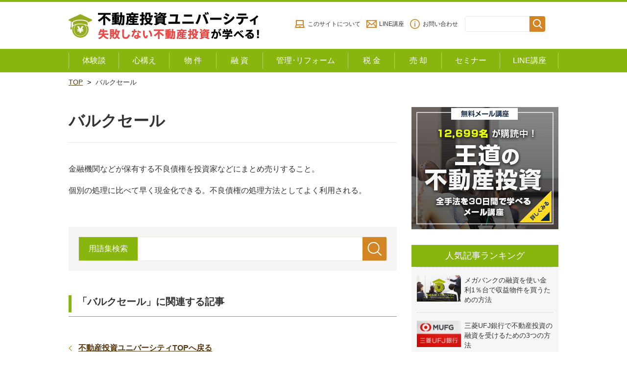

--- FILE ---
content_type: text/html; charset=UTF-8
request_url: https://fudousan-onepercent.com/yougo/%E3%83%90%E3%83%AB%E3%82%AF%E3%82%BB%E3%83%BC%E3%83%AB.html
body_size: 8027
content:
<!doctype html>
<html class="no-js" lang="ja">
<head>
<meta charset="utf-8">
<meta http-equiv="x-ua-compatible" content="ie=edge">
<meta name="viewport" content="width=device-width">
<title>バルクセール | 不動産投資ユニバーシティでアパート経営・マンション経営を学ぶ</title>
<link rel="shortcut icon" href="https://fudousan-onepercent.com/wp/wp-content/themes/fudosan/assets/images/favicon.ico">

<!-- Google Tag Manager for WordPress by gtm4wp.com -->
<script data-cfasync="false" data-pagespeed-no-defer>//<![CDATA[
	var gtm4wp_datalayer_name = "dataLayer";
	var dataLayer = dataLayer || [];
//]]>
</script>
<!-- End Google Tag Manager for WordPress by gtm4wp.com -->
<!-- All in One SEO Pack 2.12 by Michael Torbert of Semper Fi Web Design[183,228] -->
<meta name="description"  content="金融機関などが保有する不良債権を投資家などにまとめ売りすること。 個別の処理に比べて早く現金化できる。不良債権の処理方法としてよく利用される。" />

<link rel="canonical" href="https://fudousan-onepercent.com/yougo/バルクセール.html/" />
<!-- /all in one seo pack -->
<link rel='dns-prefetch' href='//ajax.googleapis.com' />
<link rel='dns-prefetch' href='//s.w.org' />
		<script type="text/javascript">
			window._wpemojiSettings = {"baseUrl":"https:\/\/s.w.org\/images\/core\/emoji\/12.0.0-1\/72x72\/","ext":".png","svgUrl":"https:\/\/s.w.org\/images\/core\/emoji\/12.0.0-1\/svg\/","svgExt":".svg","source":{"concatemoji":"https:\/\/fudousan-onepercent.com\/wp\/wp-includes\/js\/wp-emoji-release.min.js"}};
			!function(e,a,t){var n,r,o,i=a.createElement("canvas"),p=i.getContext&&i.getContext("2d");function s(e,t){var a=String.fromCharCode;p.clearRect(0,0,i.width,i.height),p.fillText(a.apply(this,e),0,0);e=i.toDataURL();return p.clearRect(0,0,i.width,i.height),p.fillText(a.apply(this,t),0,0),e===i.toDataURL()}function c(e){var t=a.createElement("script");t.src=e,t.defer=t.type="text/javascript",a.getElementsByTagName("head")[0].appendChild(t)}for(o=Array("flag","emoji"),t.supports={everything:!0,everythingExceptFlag:!0},r=0;r<o.length;r++)t.supports[o[r]]=function(e){if(!p||!p.fillText)return!1;switch(p.textBaseline="top",p.font="600 32px Arial",e){case"flag":return s([55356,56826,55356,56819],[55356,56826,8203,55356,56819])?!1:!s([55356,57332,56128,56423,56128,56418,56128,56421,56128,56430,56128,56423,56128,56447],[55356,57332,8203,56128,56423,8203,56128,56418,8203,56128,56421,8203,56128,56430,8203,56128,56423,8203,56128,56447]);case"emoji":return!s([55357,56424,55356,57342,8205,55358,56605,8205,55357,56424,55356,57340],[55357,56424,55356,57342,8203,55358,56605,8203,55357,56424,55356,57340])}return!1}(o[r]),t.supports.everything=t.supports.everything&&t.supports[o[r]],"flag"!==o[r]&&(t.supports.everythingExceptFlag=t.supports.everythingExceptFlag&&t.supports[o[r]]);t.supports.everythingExceptFlag=t.supports.everythingExceptFlag&&!t.supports.flag,t.DOMReady=!1,t.readyCallback=function(){t.DOMReady=!0},t.supports.everything||(n=function(){t.readyCallback()},a.addEventListener?(a.addEventListener("DOMContentLoaded",n,!1),e.addEventListener("load",n,!1)):(e.attachEvent("onload",n),a.attachEvent("onreadystatechange",function(){"complete"===a.readyState&&t.readyCallback()})),(n=t.source||{}).concatemoji?c(n.concatemoji):n.wpemoji&&n.twemoji&&(c(n.twemoji),c(n.wpemoji)))}(window,document,window._wpemojiSettings);
		</script>
		<style type="text/css">
img.wp-smiley,
img.emoji {
	display: inline !important;
	border: none !important;
	box-shadow: none !important;
	height: 1em !important;
	width: 1em !important;
	margin: 0 .07em !important;
	vertical-align: -0.1em !important;
	background: none !important;
	padding: 0 !important;
}
</style>
	<link rel='stylesheet' id='spice-css-normalize-css'  href='https://fudousan-onepercent.com/wp/wp-content/themes/fudosan/assets/css/normalize.css?201909241641' type='text/css' media='all' />
<link rel='stylesheet' id='spice-css-style-css'  href='https://fudousan-onepercent.com/wp/wp-content/themes/fudosan/assets/css/style.css?201909241641' type='text/css' media='all' />
<link rel='stylesheet' id='style-css'  href='https://fudousan-onepercent.com/wp/wp-content/themes/fudosan/style.css' type='text/css' media='all' />
<link rel='stylesheet' id='wp-block-library-css'  href='https://fudousan-onepercent.com/wp/wp-includes/css/dist/block-library/style.min.css' type='text/css' media='all' />
<link rel='stylesheet' id='wordpress-popular-posts-css-css'  href='https://fudousan-onepercent.com/wp/wp-content/plugins/wordpress-popular-posts/public/css/wpp.css' type='text/css' media='all' />
<link rel='stylesheet' id='tablepress-default-css'  href='https://fudousan-onepercent.com/wp/wp-content/plugins/tablepress/css/default.min.css' type='text/css' media='all' />
<style id='tablepress-default-inline-css' type='text/css'>
.tablepress thead th{background-color:#424A76;color:#FFF;border:solid 1px #ddd}.tablepress td{border:solid 1px #ddd}
</style>
<script type='text/javascript' src='https://ajax.googleapis.com/ajax/libs/jquery/1.7.2/jquery.min.js'></script>
<script type='text/javascript' src='https://fudousan-onepercent.com/wp/wp-content/themes/fudosan/assets/js/jquery.waypoints.min.js' async charset='UTF-8'></script>
<script type='text/javascript' src='https://fudousan-onepercent.com/wp/wp-content/themes/fudosan/assets/js/slidebars.min.js' async charset='UTF-8'></script>
<script type='text/javascript' src='https://fudousan-onepercent.com/wp/wp-content/themes/fudosan/assets/js/slick.min.js' async charset='UTF-8'></script>
<script type='text/javascript' src='https://fudousan-onepercent.com/wp/wp-content/themes/fudosan/assets/js/top.js' async charset='UTF-8'></script>
<script type='text/javascript' src='https://fudousan-onepercent.com/wp/wp-content/themes/fudosan/assets/js/script.js' async charset='UTF-8'></script>
<script type='text/javascript' src='https://fudousan-onepercent.com/wp/wp-content/themes/fudosan/assets/js/floating.js' async charset='UTF-8'></script>
<script type='text/javascript' src='https://fudousan-onepercent.com/wp/wp-includes/js/jquery/jquery.js' async charset='UTF-8'></script>
<script type='text/javascript' src='https://fudousan-onepercent.com/wp/wp-includes/js/jquery/jquery-migrate.min.js' async charset='UTF-8'></script>
<script type='text/javascript'>
/* <![CDATA[ */
var wpp_params = {"sampling_active":"0","sampling_rate":"100","ajax_url":"https:\/\/fudousan-onepercent.com\/wp-json\/wordpress-popular-posts\/v1\/popular-posts\/","ID":"11291","token":"beed8ee593","debug":""};
/* ]]> */
</script>
<script type='text/javascript' src='https://fudousan-onepercent.com/wp/wp-content/plugins/wordpress-popular-posts/public/js/wpp-4.2.0.min.js' async charset='UTF-8'></script>
<link rel='https://api.w.org/' href='https://fudousan-onepercent.com/wp-json/' />
<link rel="EditURI" type="application/rsd+xml" title="RSD" href="https://fudousan-onepercent.com/wp/xmlrpc.php?rsd" />
<link rel="wlwmanifest" type="application/wlwmanifest+xml" href="https://fudousan-onepercent.com/wp/wp-includes/wlwmanifest.xml" /> 
<link rel='prev' title='販売価格' href='https://fudousan-onepercent.com/yougo/%e8%b2%a9%e5%a3%b2%e4%be%a1%e6%a0%bc.html/' />
<link rel='next' title='パース' href='https://fudousan-onepercent.com/yougo/%e3%83%91%e3%83%bc%e3%82%b9.html/' />

<link rel='shortlink' href='https://fudousan-onepercent.com/?p=11291' />
<link rel="alternate" type="application/json+oembed" href="https://fudousan-onepercent.com/wp-json/oembed/1.0/embed?url=https%3A%2F%2Ffudousan-onepercent.com%2Fyougo%2F%25e3%2583%2590%25e3%2583%25ab%25e3%2582%25af%25e3%2582%25bb%25e3%2583%25bc%25e3%2583%25ab.html%2F" />
<link rel="alternate" type="text/xml+oembed" href="https://fudousan-onepercent.com/wp-json/oembed/1.0/embed?url=https%3A%2F%2Ffudousan-onepercent.com%2Fyougo%2F%25e3%2583%2590%25e3%2583%25ab%25e3%2582%25af%25e3%2582%25bb%25e3%2583%25bc%25e3%2583%25ab.html%2F&#038;format=xml" />

<!-- Google Tag Manager for WordPress by gtm4wp.com -->
<script data-cfasync="false" data-pagespeed-no-defer>//<![CDATA[
	var dataLayer_content = {"pagePostType":"yougo","pagePostType2":"single-yougo","pagePostAuthor":"shinbo@shin-seisha.co.jp"};
	dataLayer.push( dataLayer_content );//]]>
</script>
<script data-cfasync="false">//<![CDATA[
(function(w,d,s,l,i){w[l]=w[l]||[];w[l].push({'gtm.start':
new Date().getTime(),event:'gtm.js'});var f=d.getElementsByTagName(s)[0],
j=d.createElement(s),dl=l!='dataLayer'?'&l='+l:'';j.async=true;j.src=
'//www.googletagmanager.com/gtm.'+'js?id='+i+dl;f.parentNode.insertBefore(j,f);
})(window,document,'script','dataLayer','GTM-W86SP6F');//]]>
</script>
<!-- End Google Tag Manager -->
<!-- End Google Tag Manager for WordPress by gtm4wp.com -->
<!-- BEGIN: WP Social Bookmarking Light HEAD --><script>
    (function (d, s, id) {
        var js, fjs = d.getElementsByTagName(s)[0];
        if (d.getElementById(id)) return;
        js = d.createElement(s);
        js.id = id;
        js.src = "//connect.facebook.net/ja_JP/sdk.js#xfbml=1&version=v2.7";
        fjs.parentNode.insertBefore(js, fjs);
    }(document, 'script', 'facebook-jssdk'));
</script>
<style type="text/css">.wp_social_bookmarking_light{
    border: 0 !important;
    padding: 10px 0 20px 0 !important;
    margin: 0 !important;
}
.wp_social_bookmarking_light div{
    float: left !important;
    border: 0 !important;
    padding: 0 !important;
    margin: 0 5px 0px 0 !important;
    min-height: 30px !important;
    line-height: 18px !important;
    text-indent: 0 !important;
}
.wp_social_bookmarking_light img{
    border: 0 !important;
    padding: 0;
    margin: 0;
    vertical-align: top !important;
}
.wp_social_bookmarking_light_clear{
    clear: both !important;
}
#fb-root{
    display: none;
}
.wsbl_facebook_like iframe{
    max-width: none !important;
}
.wsbl_pinterest a{
    border: 0px !important;
}
</style>
<!-- END: WP Social Bookmarking Light HEAD -->
		<style type="text/css" id="wp-custom-css">
			.article_detaile__contents table.azfpgy {
  width: 100%;
  margin: 1rem 2rem;
}
.article_detaile__contents table.azfpgy th {
  background: #40409A;
  color: #FFFFFF;
  padding: 5px 10px;
}
.article_detaile__contents table.azfpgy td {
  border: 1px solid #CCCCCC;
  padding: 5px 10px;
}

div#toc_container {
    width: 100%;
}
#toc_container {
  background: #EEECDF;
  padding: 2rem;
  font-size: 95%;
}
#toc_container p.toc_title + ul.toc_list {
  padding: 2rem;
  background: #fff;
}
#toc_container p.toc_title {
    text-align: center;
    font-weight: 700;
    margin: 0;
        margin-bottom: 0px;
    padding: 0;
}
#toc_container li, #toc_container ul {
    margin: 0;
    padding: 0;
}
#toc_container.no_bullets li, #toc_container.no_bullets ul, #toc_container.no_bullets ul li, .toc_widget_list.no_bullets, .toc_widget_list.no_bullets li {
    list-style-type: none;
    list-style: none;
}
hr {
  margin-bottom: 2rem;
}		</style>
		 
<!-- Global site tag (gtag.js) - Google Analytics -->
<script async src="https://www.googletagmanager.com/gtag/js?id=UA-51271982-1"></script>
<script>
  window.dataLayer = window.dataLayer || [];
  function gtag(){dataLayer.push(arguments);}
  gtag('js', new Date());

  gtag('config', 'UA-51271982-1');
</script>

<!-- Fontawesome -->
<script defer src="https://use.fontawesome.com/releases/v5.0.6/js/all.js"></script>

</head>

<body id="sub" class="yougo-template-default single single-yougo postid-11291">

<div id="fb-root"></div>
<script>(function(d, s, id) {
  var js, fjs = d.getElementsByTagName(s)[0];
  if (d.getElementById(id)) return;
  js = d.createElement(s); js.id = id;
  js.async = true;
  js.src = 'https://connect.facebook.net/ja_JP/sdk.js#xfbml=1&version=v3.1&appId=1596103120630229&autoLogAppEvents=1';
  fjs.parentNode.insertBefore(js, fjs);
}(document, 'script', 'facebook-jssdk'));</script>

<header>
  <!-- 
  <p class="header-txt">『融資が厳しい時代の不動産投資セミナー』2019年11月9日（土） 東京会場 <a href="/seminar.html?contents=cta-header-txt" target="_blank">申込み受付中！</a></p>
-->  <div class="header_top_inner">
    <p class="logo"><a href="/"><img src="https://fudousan-onepercent.com/wp/wp-content/themes/fudosan/assets/images/logo.png" alt="不動産投資ユニバーシティ 失敗しない不動産投資が学べる！"/></a></p>
    <div class="sub_navi">
      <ul>
        <li><a href="/first.html">このサイトについて</a></li>
        <li><a href="https://liff.line.me/1653945563-JxxGXBV6/landing?follow=%40line2&lp=AOwJnP&liff_id=1653945563-JxxGXBV6">LINE講座</a></li>
        <li><a href="/toiawase.html">お問い合わせ</a></li>
      </ul>
      <div class="search">
        <form role="search" method="get" id="searchform" class="searchform" action="https://fudousan-onepercent.com/">
          <div>
            <label class="screen-reader-text" for="s">検索:</label>
            <input type="text" value="" name="s" id="s" />
            <input type="hidden" value="post" name="post_type" />
            <input type="submit" id="searchsubmit" value="検索" />
          </div>
        </form>
      </div>
    </div>
  </div>
  <!--/header_top_inner-->
  
  <nav class="header_navi_wrap">
    <div class="header_navi_wrap_inner">
      <div class="menu sb-toggle-right navbar-right hover"><span></span><span></span><span></span></div>
      <div class="main_navi sb-slidebar sb-right sb-style-overlay">
        <div class="search">
        <form role="search" method="get" id="searchform" class="searchform" action="https://fudousan-onepercent.com/">
          <div>
            <label class="screen-reader-text" for="s">検索:</label>
            <input type="text" value="" name="s" id="s" />
            <input type="hidden" value="post" name="post_type" />
            <input type="submit" id="searchsubmit" value="検索" />
          </div>
        </form>
      </div>
        <ul>
          <!--<li class="n01"><a href="/kiso.html" class="sb-close">
            <p>不動産投資入門</p>
            </a></li>-->
          <li class="n02"><a href="/taikendan/" class="sb-close">
            <p>体験談</p>
            </a></li>
          <li class="n03"><a href="/mindset/" class="sb-close">
            <p>心構え</p>
            </a></li>
          <li class="n04"><a href="/bukken/" class="sb-close">
            <p>物 件</p>
            </a></li>
          <li class="n05"><a href="/yuushi/" class="sb-close">
            <p>融 資</p>
            </a></li>
          <li class="n06"><a href="/kanrichintai/" class="sb-close">
            <p>管理･リフォーム</p>
            </a></li>
          <li class="n07"><a href="/zeikin/" class="sb-close">
            <p>税 金</p>
            </a></li>
          <li class="n08"><a href="/baikyaku/" class="sb-close">
            <p>売 却</p>
            </a></li>
          <li class="n09"><a href="/seminar.html" class="sb-close">
            <p>セミナー</p>
            </a></li>
          <li class="n10"><a href="https://liff.line.me/1653945563-JxxGXBV6/landing?follow=%40line2&lp=AOwJnP&liff_id=1653945563-JxxGXBV6" class="sb-close">
            <p>LINE講座</p>
            </a></li>
        </ul>
      </div>
    </div>
  </nav>
  <!--/header_navi_wrap--> 
</header>
<div class="breadcrumbList"><ol><li><a href="https://fudousan-onepercent.com" >TOP</a></li><li>バルクセール</li></ol></div>
<div id="main" class="article_detaile template">
  <div id="contents">
      <h1 class="article_list_title__main">バルクセール</h1>
      
      <!--ここから-->
      <div class="glossary_wrap">
		
      		  <div class="glossary_detail_contents">
        <p>金融機関などが保有する不良債権を投資家などにまとめ売りすること。</p>
<p>個別の処理に比べて早く現金化できる。不良債権の処理方法としてよく利用される。</p>
		  </div>
      		  
		  <div class="glossary_search">
        <form action="/yougo_result.html" method="GET">
  		    <div class="glossary_search_inner">
  			   <div>用語集検索</div>
  			   <input type="text" name="q" class="text">
  			   <input type="submit" class="btn">
  		    </div>
        </form>
		  </div>
		  
		  <section class="sec_osusume">

      <h3 class="title_sub">「バルクセール」に関連する記事</h3>
          </section>
     
     
	  </div>
		<!--/glossary_wrap-->
<p class="page_link page_link_back"><a href="/">不動産投資ユニバーシティTOPへ戻る</a></p>
    <!--ここまで--> 
  </div>
  <!--/contents-->
  
    <aside id="side">
  <div class="cta-side-bnr"><a href="/mailmagazinetouroku.html?contents=cta-side-bnrtop" target="_blank"><img src="/wp/wp-content/uploads/2019/09/cta-side-bnrtop_201909241713.png" alt="12,699名が購読中!「王道の不動産投資」の全手法を30日間で学べるメール講座"></a></div>
  <!-- ranking -->
      <section id="ranking">
      <h3 class="ttl">人気記事ランキング</h3>
                  <ul id="view1" class="tab-content">
        <li>
          <a href="https://fudousan-onepercent.com/yuushi/megabank.html?contens=side-ranking" target="_blank">
            <figure class="pic"><img src="https://fudousan-onepercent.com/wp/wp-content/themes/fudosan/assets/images/eyecatch_dummy.jpg" alt="" width="90" height="54"/></figure>
            <p>メガバンクの融資を使い金利1％台で収益物件を買うための方法</p>
          </a>
        </li>
        <li>
          <a href="https://fudousan-onepercent.com/yuushi/mitsubishitokyoufj.html?contens=side-ranking" target="_blank">
            <figure class="pic"><img src="https://fudousan-onepercent.com/wp/wp-content/uploads/2013/01/MUFG-102x61.jpg" alt="" width="90" height="54"/></figure>
            <p>三菱UFJ銀行で不動産投資の融資を受けるための3つの方法</p>
          </a>
        </li>
        <li>
          <a href="https://fudousan-onepercent.com/taikendan/manshonkeieihatan.html?contens=side-ranking" target="_blank">
            <figure class="pic"><img src="https://fudousan-onepercent.com/wp/wp-content/uploads/2019/07/shippaihatan-102x61.jpg" alt="" width="90" height="54"/></figure>
            <p>マンション経営で破綻！ 失敗した2人の事例からみるリスク対策</p>
          </a>
        </li>
        <li>
          <a href="https://fudousan-onepercent.com/yuushi/nenshukinyuukikan.html?contens=side-ranking" target="_blank">
            <figure class="pic"><img src="https://fudousan-onepercent.com/wp/wp-content/uploads/2019/10/nenshubetsuichiran-102x61.jpg" alt="" width="90" height="54"/></figure>
            <p>不動産投資ローンの融資を受けられる金融機関一覧（年収別）</p>
          </a>
        </li>
        <li>
          <a href="https://fudousan-onepercent.com/muryoupdfshutoku/yuushisaishin.html?contens=side-ranking" target="_blank">
            <figure class="pic"><img src="https://fudousan-onepercent.com/wp/wp-content/uploads/2018/09/25yuushi-main-102x61.png" alt="" width="90" height="54"/></figure>
            <p>無料PDF「失敗しないための金融機関選び25選」</p>
          </a>
        </li>
      </ul>
          </section>
    <!-- //ranking -->


  <!-- ranking old
      <section id="ranking">
      <h3 class="ttl">人気記事ランキング</h3>
                  <ul id="view1" class="tab-content">
        <li class="rank01"><a href="https://fudousan-onepercent.com/yuushi/megabank.html?contens=side-ranking">メガバンクの融資を使い金利1％台で収益物件を買うための方法</a></li>
        <li class="rank02"><a href="https://fudousan-onepercent.com/yuushi/mitsubishitokyoufj.html?contens=side-ranking">三菱UFJ銀行で不動産投資の融資を受けるための3つの方法</a></li>
        <li class="rank03"><a href="https://fudousan-onepercent.com/taikendan/manshonkeieihatan.html?contens=side-ranking">マンション経営で破綻！ 失敗した2人の事例からみるリスク対策</a></li>
        <li class="rank04"><a href="https://fudousan-onepercent.com/yuushi/nenshukinyuukikan.html?contens=side-ranking">不動産投資ローンの融資を受けられる金融機関一覧（年収別）</a></li>
        <li class="rank05"><a href="https://fudousan-onepercent.com/muryoupdfshutoku/yuushisaishin.html?contens=side-ranking">無料PDF「失敗しないための金融機関選び25選」</a></li>
      </ul>
          </section>
    --><!-- //ranking -->
 
    
        
    <!--
    <section>
      <div class="fb-page" data-href="https://www.facebook.com/fudousanonepercent/" data-tabs="timeline" data-width="300" data-height="300" data-small-header="true" data-adapt-container-width="true" data-hide-cover="false" data-show-facepile="false"><blockquote cite="https://www.facebook.com/fudousanonepercent/" class="fb-xfbml-parse-ignore"><a href="https://www.facebook.com/fudousanonepercent/">不動産投資ユニバーシティ</a></blockquote></div>
    </section>
    -->

    
<div class="cta-side-bnr"><a href="/muryoupdfshutoku/yuushisaishin.html?contents=cta-side-bnrpdf-25" target="_blank"><img src="/wp/wp-content/uploads/2019/09/cta-side-bnrpdf-25_20190918.png" alt="無料PDFダウンロード「失敗しないための金融機関選び25選」 "></a></div>

<div class="cta-side-bnr"><a href="/muryoupdfshutoku.html?contents=cta-side-bnrpdf-ranking" target="_blank"><img src="/wp/wp-content/uploads/2019/09/cta-side-bnrpdf-ranking_20190918.jpg" alt="無料PDFランキング ここでしか読めない情報満載！"></a></div>

<div class="cta-side-bnr"><a href="/seminar.html?contents=cta-side-bnr-seminar" target="_blank"><img src="/wp/wp-content/uploads/2019/12/cta-side-bnr-seminar_20191214.jpg" alt="融資が厳しい時代の不動産投資セミナー"></a></div>

<div class="cta-side-bnr"><a href="/shoseki.html?contents=cta-side-bnr-book" target="_blank"><img src="/images/side_bn_nyuumon.png" alt="会社に勤めながら資産をつくる「不動産投資」入門"></a></div>


<!--
<div class="cta-side-bnr"><a href="/muryoupdfshutoku/yuushisaishin.html?contents=cta-side-bnrpdf-25" target="_blank"><img src="/wp/wp-content/uploads/2019/08/cta-side-bnr-300x150_201908161834.png" alt="無料PDFダウンロード「自分に合った金融機関の選び方」 不動産投資で避けて通れない融資。金融機関ごとの複雑な条件を一覧にまとめました。"></a></div>

<div class="cta-side-bnr"><a href="/muryoupdfshutoku/500ninshippai.html?contents=cta-side-bnrpdf-failurepoint" target="_blank"><img src="/wp/wp-content/uploads/2019/08/cta-side-bnrpdf-failurepoint_201908201707.png" alt="無料PDFダウンロード「100%失敗する物件購入は○○○」 不動産投資で成功したいなら落とし穴について知っておこう"></a></div>

<div class="cta-side-bnr"><a href="/muryoupdfshutoku/shouhizeikanpupdf.html?contents=cta-side-bnrpdf-refundtax" target="_blank"><img src="/wp/wp-content/uploads/2019/08/cta-side-bnrpdf-refundtax_201908211740.png" alt=""></a></div>

-->


    <!--
    <section class="side-cv mail">
      <h3>“会社員”のための不動産投資<br>短期集中メール講座</h3>
      <img src="/wp/wp-content/uploads/2019/04/eyecatch-mail.png" width="300" height="228" alt="無料メール講座は不動産投資に興味はあるけど「何から始めればよいか分からない」「高額な投資なので失敗しないか不安」という方におすすめです！">
      <p>正しい知識があれば、不動産投資は失敗を避けて成功することが可能です！<br>会社員がリスクなく成功するためのノウハウを余すところなく公開しています。</p>
      <p class="r-link"><a href="/mailmagazinetouroku.html?contents=cta-side-txt">講座の詳細をみる</a></p>
      <p class="cv-btn"><a href="/mailmagazinetouroku.html?contents=cta-side-btn" target="_blank" onclick="gtag('event', 'メルマガ登録', {'event_category': 'クリック-サイドバー', 'event_label': location.href });">無料メール講座を始める</a></p>
    </section>
    -->

  </aside>
  <!--/side--> </div>
<!--/main-->

<div id="page-top">
 <div id="linkPagetop"> <a href="#sub">Page Top</a> </div>
  
</div>
<footer>
  <nav class="footer_sitemap01">
    <div class="footer_sitemap_inner">
      <ul>
        <li><a href="/first.html">このサイトについて</a></li>
        <li><a href="/company.html">会社概要</a></li>
        <li><a href="/interview.html">代表者インタビュー</a></li>
        <li><a href="/saiyou.html">採用情報</a></li>
        <li><a href="/tokuteishoutori.html">特定商取引上の表記</a></li>
        <li><a href="/privacypolicy.html">プライバシーポリシー</a></li>
        <li><a href="/pagelist.html">サイトマップ</a></li>
      </ul>
    </div>
  </nav>
  <nav class="footer_sitemap02">
    <div class="footer_sitemap_inner">
      <ul>
        <!--<li><a href="/kiso/">不動産投資入門</a></li>-->
        <li><a href="/taikendan/">体験談</a></li>
        <li><a href="/mindset/">心構え</a></li>
        <li><a href="/bukken/">物件</a></li>
        <li><a href="/yuushi/">融資</a></li>
        <li><a href="/kanrichintai/">管理・リフォーム</a></li>
        <li><a href="/zeikin/">税金</a></li>
        <li><a href="/baikyaku/">売却</a></li>
        <li><a href="/yougo.html">用語集</a></li>
        <li><a href="/seminar.html">セミナー</a></li>
        <li><a href="https://liff.line.me/1653945563-JxxGXBV6/landing?follow=%40line2&lp=AOwJnP&liff_id=1653945563-JxxGXBV6">LINE講座</a></li>
        <li><a href="/column/" target="_blank">代表コラム</a></li>
      </ul>
      <ul>
        <li><a href="/muryoupdfshutoku.html">無料PDF</a></li>
        <li><a href="/toiawase.html">お問い合わせ</a></li>
        <li><a href="/teianbukkenchuui.html">物件を検討する際の注意点</a></li>
      </ul>
    </div>
  </nav>
  <p class="copyright">&copy; 2025 <a href="/" target="_blank">不動産投資ユニバーシティ</a></p>
</footer>
<div id="wp-footer">
<!-- Google Tag Manager (noscript) -->
<noscript><iframe src="https://www.googletagmanager.com/ns.html?id=GTM-W86SP6F"
height="0" width="0" style="display:none;visibility:hidden" aria-hidden="true"></iframe></noscript>
<!-- End Google Tag Manager (noscript) -->
<!-- BEGIN: WP Social Bookmarking Light FOOTER -->    <script>!function(d,s,id){var js,fjs=d.getElementsByTagName(s)[0],p=/^http:/.test(d.location)?'http':'https';if(!d.getElementById(id)){js=d.createElement(s);js.id=id;js.src=p+'://platform.twitter.com/widgets.js';fjs.parentNode.insertBefore(js,fjs);}}(document, 'script', 'twitter-wjs');</script>    <script src="https://apis.google.com/js/platform.js" async defer>
        {lang: "en-US"}
    </script><!-- END: WP Social Bookmarking Light FOOTER -->
<script type='text/javascript'>
/* <![CDATA[ */
var tocplus = {"smooth_scroll":"1","visibility_show":"\u8868\u793a","visibility_hide":"\u975e\u8868\u793a","width":"100%","smooth_scroll_offset":"40"};
/* ]]> */
</script>
<script type='text/javascript' src='https://fudousan-onepercent.com/wp/wp-content/plugins/table-of-contents-plus/front.min.js' async charset='UTF-8'></script>
<script type='text/javascript' src='https://fudousan-onepercent.com/wp/wp-includes/js/wp-embed.min.js' async charset='UTF-8'></script>
</div>
</body>
</html>
<!--
Performance optimized by W3 Total Cache. Learn more: https://www.w3-edge.com/products/

Page Caching using disk: enhanced 

Served from: fudousan-onepercent.com @ 2025-08-25 11:01:02 by W3 Total Cache
-->